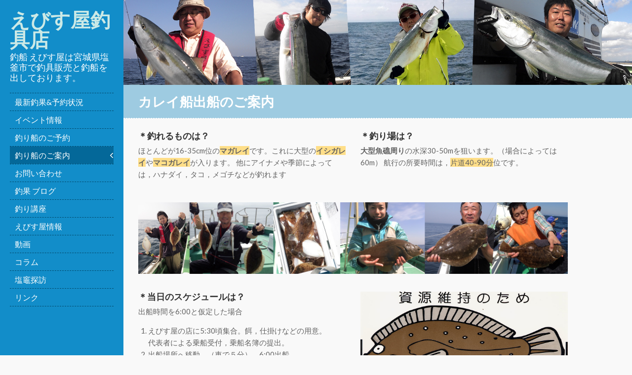

--- FILE ---
content_type: text/html; charset=UTF-8
request_url: http://ebisuya-turi.com/?page_id=24
body_size: 37066
content:
<!DOCTYPE html>
<!--[if IE 7]>
<html class="ie ie7" lang="ja">
<![endif]-->
<!--[if IE 8]>
<html class="ie ie8" lang="ja">
<![endif]-->
<!--[if !(IE 7) | !(IE 8)  ]><!-->
<html lang="ja">
<!--<![endif]-->
<head>
  <meta charset="UTF-8" /> 
  <meta name="viewport" content="width=device-width" />  
  <title>カレイ船出船のご案内 | えびす屋釣具店</title>  
<style type='text/css'>		body{font-family: \&#039;Hiragino Kaku Gothic Pro\&#039;, \&#039;Lucida Grande\&#039;, Verdana, Arial, Meiryo, \&#039;メイリオ\&#039;, sans-serif;}
.hissu{font-size:0.5em;}
.red{color:#FF3E0B; font-weight:bold;}
.time{font-size:1.2em;}
.dot{border-top:#d8d8d8 1px dotted; background:none;}
.tel{font-size:1.5em; font-weight:bold;}
.box1{padding:10px; border:#d8d8d8 solid 1px; background:#FFFFFF;}
.box2{padding:10px 30px; border:#d8d8d8 solid 1px; background:#f0ffff;}
#dehune table td{font-size:1.25em; background:#ffffff;}
#yoyaku th,td{min-width:95px;}
#yoyaku input[type=\&quot;text\&quot;], input[type=\&quot;email\&quot;] textarea{width:75% !important;}
#ryoukin td{background:#ffffff;}
.sent .form-wrapper{display:none;}
#friendship td,#fishinginfo td,#fishingmedia td,#fish-sea td,#shioerea td,#other td {min-width:210px;}
#maker td {width:25%;}		#wrapper #main-content .post-entry .attachment-post-thumbnail { margin-bottom: 17px; } #wrapper #main-content .post-entry .post-entry-content { margin-bottom: -4px; } #wrapper #main-content .post-entry .social-share { margin-bottom: 5px; padding: 0; }		#wrapper #left-sidebar, #wrapper .sidebar-background, #wrapper #header { background-color: #128DC9 !important; }		#wrapper .menu-box ul, #wrapper .menu-box ul li { border-color: #02486A; }		#wrapper .menu-box ul ul { background-color: #128DC9; }		#wrapper #left-sidebar .menu-box ul ul li { border-color: #02486A; }		#wrapper #comments .bypostauthor { background-color: #9ECBE1; }		#wrapper #container .highlight-text { background-color: #FFDE88; }		html #wrapper #wrapper-footer { background-color: #49A1CB; } 		#wrapper #wrapper-footer .footer-signature { background-color: #046899; }		#searchform .searchform-wrapper #s, #wrapper input[type="text"], #wrapper input[type="file"], #wrapper input[type="password"], #wrapper input[type="number"], #wrapper input[type="search"], #wrapper input[type="email"], #wrapper input[type="url"], #wrapper textarea, #wrapper select { background-color: #F3F3F3 !important; }		#wrapper table th { background-color: #49A1CB; }		html body, #wrapper blockquote, #wrapper q, #wrapper #container #comments .comment, #wrapper #container #comments .comment time, #wrapper #container #commentform .form-allowed-tags, #wrapper #container #commentform p, #wrapper input, #wrapper button, #wrapper select, #wrapper #main-content .post-meta { font-family: "Lato", Arial, Helvetica, sans-serif; color: #626262; }		body p, body ul, body ol, body li, body dl, body address, body table { font-size: 15px; }		#wrapper .site-title { font-family: "Lato", Arial, Helvetica, sans-serif; }    #wrapper #left-sidebar .site-description {font-family: "Lato", Arial, Helvetica, sans-serif; }		html #wrapper #headline-wrapper { background-color: #9ECBE1; }		html #wrapper #headline-wrapper { border-color: #FFFFFF; }		#wrapper h1, #wrapper h2, #wrapper h3, #wrapper h4, #wrapper h5, #wrapper h6, #wrapper #container .navigation .section-heading, #wrapper .info-box .info-box-headline, #wrapper #comments .entry-headline { font-family: "Lato", Arial, Helvetica, sans-serif; }		#wrapper #container #main-content section .entry-headline { font-family: "Lato", Arial, Helvetica, sans-serif; }		#wrapper #container #main-content section .entry-headline { font-size: 18px; }		#wrapper #main-content .post-entry .post-entry-headline, #wrapper #main-content .grid-entry .grid-entry-headline, #wrapper #main-content .slides li a, #wrapper #main-content .home-list-posts ul li a { font-family: "Lato", Arial, Helvetica, sans-serif; }		#wrapper #main-content .post-entry .post-entry-headline a, #wrapper #main-content .grid-entry .grid-entry-headline a, #wrapper #main-content .slides li a, #wrapper #main-content .home-list-posts ul li a { color: #626262; }		#wrapper #main-content .post-entry .post-entry-headline a:hover, #wrapper #main-content .grid-entry .grid-entry-headline a:hover, #wrapper #main-content .slides li a:hover, #wrapper #main-content .home-list-posts ul li a:hover { color: #49A1CB !important; }		#wrapper #container #sidebar .sidebar-widget .sidebar-headline { font-family: "Lato", Arial, Helvetica, sans-serif; color: #128DC9; }		#wrapper #footer .footer-widget .footer-headline { font-family: "Lato", Arial, Helvetica, sans-serif; }		#wrapper #content a { color: #F18100; }		#wrapper #left-sidebar .menu-box a:hover, #wrapper #left-sidebar .menu-box :hover > a { background-color: #02486A; }		html #wrapper #left-sidebar .menu-box .current-menu-item > a, html #wrapper #left-sidebar .menu-box .current-menu-ancestor > a, html #wrapper #left-sidebar .menu-box .current_page_item > a, html #wrapper #left-sidebar .menu-box .current-page-ancestor > a { color: #FFFFFF; }		html #wrapper #left-sidebar .menu-box .current-menu-item > a, html #wrapper #left-sidebar .menu-box .current-menu-ancestor > a, html #wrapper #left-sidebar .menu-box .current_page_item > a, html #wrapper #left-sidebar .menu-box .current-page-ancestor > a { background-color: #046899; }		#wrapper #left-sidebar .menu-box ul li a { font-family: "Lato", Arial, Helvetica, sans-serif; }		#wrapper #left-sidebar .menu-box ul li a { font-size: 16px; }</style><link rel='dns-prefetch' href='//apis.google.com' />
<link rel='dns-prefetch' href='//connect.facebook.net' />
<link rel='dns-prefetch' href='//platform.twitter.com' />
<link rel='dns-prefetch' href='//fonts.googleapis.com' />
<link rel='dns-prefetch' href='//s.w.org' />
<link rel="alternate" type="application/rss+xml" title="えびす屋釣具店 &raquo; フィード" href="http://ebisuya-turi.com/?feed=rss2" />
<link rel="alternate" type="application/rss+xml" title="えびす屋釣具店 &raquo; コメントフィード" href="http://ebisuya-turi.com/?feed=comments-rss2" />
		<script type="text/javascript">
			window._wpemojiSettings = {"baseUrl":"https:\/\/s.w.org\/images\/core\/emoji\/12.0.0-1\/72x72\/","ext":".png","svgUrl":"https:\/\/s.w.org\/images\/core\/emoji\/12.0.0-1\/svg\/","svgExt":".svg","source":{"concatemoji":"http:\/\/ebisuya-turi.com\/wp\/wp-includes\/js\/wp-emoji-release.min.js?ver=5.3.20"}};
			!function(e,a,t){var n,r,o,i=a.createElement("canvas"),p=i.getContext&&i.getContext("2d");function s(e,t){var a=String.fromCharCode;p.clearRect(0,0,i.width,i.height),p.fillText(a.apply(this,e),0,0);e=i.toDataURL();return p.clearRect(0,0,i.width,i.height),p.fillText(a.apply(this,t),0,0),e===i.toDataURL()}function c(e){var t=a.createElement("script");t.src=e,t.defer=t.type="text/javascript",a.getElementsByTagName("head")[0].appendChild(t)}for(o=Array("flag","emoji"),t.supports={everything:!0,everythingExceptFlag:!0},r=0;r<o.length;r++)t.supports[o[r]]=function(e){if(!p||!p.fillText)return!1;switch(p.textBaseline="top",p.font="600 32px Arial",e){case"flag":return s([127987,65039,8205,9895,65039],[127987,65039,8203,9895,65039])?!1:!s([55356,56826,55356,56819],[55356,56826,8203,55356,56819])&&!s([55356,57332,56128,56423,56128,56418,56128,56421,56128,56430,56128,56423,56128,56447],[55356,57332,8203,56128,56423,8203,56128,56418,8203,56128,56421,8203,56128,56430,8203,56128,56423,8203,56128,56447]);case"emoji":return!s([55357,56424,55356,57342,8205,55358,56605,8205,55357,56424,55356,57340],[55357,56424,55356,57342,8203,55358,56605,8203,55357,56424,55356,57340])}return!1}(o[r]),t.supports.everything=t.supports.everything&&t.supports[o[r]],"flag"!==o[r]&&(t.supports.everythingExceptFlag=t.supports.everythingExceptFlag&&t.supports[o[r]]);t.supports.everythingExceptFlag=t.supports.everythingExceptFlag&&!t.supports.flag,t.DOMReady=!1,t.readyCallback=function(){t.DOMReady=!0},t.supports.everything||(n=function(){t.readyCallback()},a.addEventListener?(a.addEventListener("DOMContentLoaded",n,!1),e.addEventListener("load",n,!1)):(e.attachEvent("onload",n),a.attachEvent("onreadystatechange",function(){"complete"===a.readyState&&t.readyCallback()})),(n=t.source||{}).concatemoji?c(n.concatemoji):n.wpemoji&&n.twemoji&&(c(n.twemoji),c(n.wpemoji)))}(window,document,window._wpemojiSettings);
		</script>
		<style type="text/css">
img.wp-smiley,
img.emoji {
	display: inline !important;
	border: none !important;
	box-shadow: none !important;
	height: 1em !important;
	width: 1em !important;
	margin: 0 .07em !important;
	vertical-align: -0.1em !important;
	background: none !important;
	padding: 0 !important;
}
</style>
	<link rel='stylesheet' id='wp-block-library-css'  href='http://ebisuya-turi.com/wp/wp-includes/css/dist/block-library/style.min.css?ver=5.3.20' type='text/css' media='all' />
<link rel='stylesheet' id='contact-form-7-css'  href='http://ebisuya-turi.com/wp/wp-content/plugins/contact-form-7/includes/css/styles.css?ver=5.1.7' type='text/css' media='all' />
<link rel='stylesheet' id='siteorigin-panels-front-css'  href='http://ebisuya-turi.com/wp/wp-content/plugins/siteorigin-panels/css/front.css?ver=1.5.4' type='text/css' media='all' />
<link rel='stylesheet' id='maryanne-google-font1-css'  href='//fonts.googleapis.com/css?family=Lato&#038;ver=5.3.20' type='text/css' media='all' />
<link rel='stylesheet' id='maryanne-google-font2-css'  href='//fonts.googleapis.com/css?family=Lato&#038;ver=5.3.20' type='text/css' media='all' />
<link rel='stylesheet' id='maryanne-google-font3-css'  href='//fonts.googleapis.com/css?family=Lato&#038;ver=5.3.20' type='text/css' media='all' />
<link rel='stylesheet' id='maryanne-google-font4-css'  href='//fonts.googleapis.com/css?family=Lato&#038;ver=5.3.20' type='text/css' media='all' />
<link rel='stylesheet' id='maryanne-google-font5-css'  href='//fonts.googleapis.com/css?family=Lato&#038;ver=5.3.20' type='text/css' media='all' />
<link rel='stylesheet' id='maryanne-google-font6-css'  href='//fonts.googleapis.com/css?family=Lato&#038;ver=5.3.20' type='text/css' media='all' />
<link rel='stylesheet' id='maryanne-google-font8-css'  href='//fonts.googleapis.com/css?family=Lato&#038;ver=5.3.20' type='text/css' media='all' />
<link rel='stylesheet' id='maryanne-google-font10-css'  href='//fonts.googleapis.com/css?family=Lato&#038;ver=5.3.20' type='text/css' media='all' />
<link rel='stylesheet' id='maryanne-style-blue-css'  href='http://ebisuya-turi.com/wp/wp-content/themes/maryanne-premium/css/blue.css?ver=5.3.20' type='text/css' media='all' />
<link rel='stylesheet' id='maryanne-style-css'  href='http://ebisuya-turi.com/wp/wp-content/themes/maryanne-premium/style.css?ver=5.3.20' type='text/css' media='all' />
<link rel='stylesheet' id='maryanne-google-font-default-css'  href='//fonts.googleapis.com/css?family=Dosis&#038;subset=latin%2Clatin-ext&#038;ver=5.3.20' type='text/css' media='all' />
<link rel='stylesheet' id='maryanne-tab-widget-css'  href='http://ebisuya-turi.com/wp/wp-content/themes/maryanne-premium/functions/fe/wp-tab-widget/css/wp-tab-widget.css?ver=5.3.20' type='text/css' media='all' />
<link rel='stylesheet' id='cyclone-template-style-dark-css'  href='http://ebisuya-turi.com/wp/wp-content/themes/maryanne-premium/cycloneslider/dark/style.css?ver=2.7.7' type='text/css' media='all' />
<link rel='stylesheet' id='cyclone-template-style-default-css'  href='http://ebisuya-turi.com/wp/wp-content/themes/maryanne-premium/cycloneslider/default/style.css?ver=2.7.7' type='text/css' media='all' />
<link rel='stylesheet' id='cyclone-template-style-standard-css'  href='http://ebisuya-turi.com/wp/wp-content/themes/maryanne-premium/cycloneslider/standard/style.css?ver=2.7.7' type='text/css' media='all' />
<link rel='stylesheet' id='cyclone-template-style-thumbnails-css'  href='http://ebisuya-turi.com/wp/wp-content/themes/maryanne-premium/cycloneslider/thumbnails/style.css?ver=2.7.7' type='text/css' media='all' />
<script type='text/javascript' src='http://ebisuya-turi.com/wp/wp-includes/js/jquery/jquery.js?ver=1.12.4-wp'></script>
<script type='text/javascript' src='http://ebisuya-turi.com/wp/wp-includes/js/jquery/jquery-migrate.min.js?ver=1.4.1'></script>
<!--[if lt IE 9]>
<script type='text/javascript' src='http://ebisuya-turi.com/wp/wp-content/themes/maryanne-premium/js/html5.js?ver=3.6'></script>
<![endif]-->
<link rel='https://api.w.org/' href='http://ebisuya-turi.com/index.php?rest_route=/' />
<link rel="EditURI" type="application/rsd+xml" title="RSD" href="http://ebisuya-turi.com/wp/xmlrpc.php?rsd" />
<link rel="wlwmanifest" type="application/wlwmanifest+xml" href="http://ebisuya-turi.com/wp/wp-includes/wlwmanifest.xml" /> 
<meta name="generator" content="WordPress 5.3.20" />
<link rel="canonical" href="http://ebisuya-turi.com/?page_id=24" />
<link rel='shortlink' href='http://ebisuya-turi.com/?p=24' />
<link rel="alternate" type="application/json+oembed" href="http://ebisuya-turi.com/index.php?rest_route=%2Foembed%2F1.0%2Fembed&#038;url=http%3A%2F%2Febisuya-turi.com%2F%3Fpage_id%3D24" />
<link rel="alternate" type="text/xml+oembed" href="http://ebisuya-turi.com/index.php?rest_route=%2Foembed%2F1.0%2Fembed&#038;url=http%3A%2F%2Febisuya-turi.com%2F%3Fpage_id%3D24&#038;format=xml" />

<meta property='og:title' content='カレイ船出船のご案内' />
<meta property='og:site_name' content='えびす屋釣具店' />
<meta property='og:url' content='http://ebisuya-turi.com/?page_id=24' />
<meta property='og:type' content='article' /><style type="text/css">/* =Responsive Map fix
-------------------------------------------------------------- */
.maryanne_map_canvas img {
	max-width: none;
}</style><style type="text/css" id="custom-background-css">
body.custom-background { background-color: #f9f9f9; }
</style>
	<style type="text/css" media="all">#pgc-24-0-0 , #pgc-24-0-1 , #pgc-24-2-0 , #pgc-24-2-1 , #pgc-24-3-0 , #pgc-24-3-1 , #pgc-24-4-0 , #pgc-24-4-1 , #pgc-24-5-0 , #pgc-24-5-1 { width:50% } #pg-24-0 , #pg-24-1 , #pg-24-2 , #pg-24-3 , #pg-24-4 , .panel-grid-cell .panel { margin-bottom: 30px } #pg-24-0 .panel-grid-cell , #pg-24-2 .panel-grid-cell , #pg-24-3 .panel-grid-cell , #pg-24-4 .panel-grid-cell , #pg-24-5 .panel-grid-cell { float:left } .panel-grid-cell .panel:last-child { margin-bottom: 0 !important } .panel-grid { margin: 0 -15px 0 -15px } .panel-grid-cell { padding: 0 15px 0 15px } @media (max-width:780px) { #pg-24-0 .panel-grid-cell , #pg-24-1 .panel-grid-cell , #pg-24-2 .panel-grid-cell , #pg-24-3 .panel-grid-cell , #pg-24-4 .panel-grid-cell , #pg-24-5 .panel-grid-cell { float:none } #pg-24-0 .panel-grid-cell , #pg-24-1 .panel-grid-cell , #pg-24-2 .panel-grid-cell , #pg-24-3 .panel-grid-cell , #pg-24-4 .panel-grid-cell , #pg-24-5 .panel-grid-cell { width:auto } #pgc-24-0-0 , #pgc-24-2-0 , #pgc-24-3-0 , #pgc-24-4-0 , #pgc-24-5-0 { margin-bottom:30px } .panel-grid { margin-left: 0 !important; margin-right: 0 !important; } .panel-grid-cell { padding: 0 !important; }  } </style><link rel="icon" href="http://ebisuya-turi.com/wp/wp-content/uploads/2020/09/cropped-a45d7271bb40fb6a7c9cd4f6d40c69ef-32x32.jpg" sizes="32x32" />
<link rel="icon" href="http://ebisuya-turi.com/wp/wp-content/uploads/2020/09/cropped-a45d7271bb40fb6a7c9cd4f6d40c69ef-192x192.jpg" sizes="192x192" />
<link rel="apple-touch-icon-precomposed" href="http://ebisuya-turi.com/wp/wp-content/uploads/2020/09/cropped-a45d7271bb40fb6a7c9cd4f6d40c69ef-180x180.jpg" />
<meta name="msapplication-TileImage" content="http://ebisuya-turi.com/wp/wp-content/uploads/2020/09/cropped-a45d7271bb40fb6a7c9cd4f6d40c69ef-270x270.jpg" />
 
 
</head>
 
<body class="page-template page-template-template-full-width-without-sharing page-template-template-full-width-without-sharing-php page page-id-24 custom-background siteorigin-panels" id="wrapper">  
<div id="left-sidebar">
    <div class="site-headline-box">
      <p class="site-title"><a href="http://ebisuya-turi.com/">えびす屋釣具店</a></p>
      <p class="site-description">釣船 えびす屋は宮城県塩釜市で釣具販売と釣船を出しております。</p>
    </div>
    <div class="menu-box">
<div class="menu-%e3%83%a1%e3%83%8b%e3%83%a5%e3%83%bc-1-container"><ul id="nav" class="menu"><li id="menu-item-380" class="menu-item menu-item-type-post_type menu-item-object-page menu-item-380"><a href="http://ebisuya-turi.com/?page_id=258">最新釣果&#038;予約状況</a></li>
<li id="menu-item-330" class="menu-item menu-item-type-post_type menu-item-object-page menu-item-330"><a href="http://ebisuya-turi.com/?page_id=109">イベント情報</a></li>
<li id="menu-item-325" class="menu-item menu-item-type-post_type menu-item-object-page menu-item-325"><a href="http://ebisuya-turi.com/?page_id=22">釣り船のご予約</a></li>
<li id="menu-item-12" class="menu-item menu-item-type-custom menu-item-object-custom current-menu-ancestor current-menu-parent menu-item-has-children menu-item-12"><a href="#">釣り船のご案内</a>
<ul class="sub-menu">
	<li id="menu-item-327" class="menu-item menu-item-type-post_type menu-item-object-page first-menu-item menu-item-327"><a href="http://ebisuya-turi.com/?page_id=20">釣り物＆料金</a></li>
	<li id="menu-item-10" class="menu-item menu-item-type-post_type menu-item-object-page menu-item-10"><a href="http://ebisuya-turi.com/?page_id=9">えびす屋のご案内</a></li>
	<li id="menu-item-326" class="menu-item menu-item-type-post_type menu-item-object-page menu-item-326"><a href="http://ebisuya-turi.com/?page_id=21">船の設備</a></li>
	<li id="menu-item-421" class="menu-item menu-item-type-post_type menu-item-object-page current-menu-item page_item page-item-24 current_page_item last-menu-item menu-item-421"><a href="http://ebisuya-turi.com/?page_id=24" aria-current="page">カレイ船出船のご案内</a></li>
</ul>
</li>
<li id="menu-item-331" class="menu-item menu-item-type-post_type menu-item-object-page menu-item-331"><a href="http://ebisuya-turi.com/?page_id=23">お問い合わせ</a></li>
<li id="menu-item-5603" class="menu-item menu-item-type-taxonomy menu-item-object-category menu-item-5603"><a href="http://ebisuya-turi.com/?cat=6">釣果 ブログ</a></li>
<li id="menu-item-11" class="menu-item menu-item-type-taxonomy menu-item-object-category menu-item-11"><a href="http://ebisuya-turi.com/?cat=8">釣り講座</a></li>
<li id="menu-item-13" class="menu-item menu-item-type-custom menu-item-object-custom menu-item-has-children menu-item-13"><a href="#">えびす屋情報</a>
<ul class="sub-menu">
	<li id="menu-item-332" class="menu-item menu-item-type-post_type menu-item-object-page first-menu-item menu-item-332"><a href="http://ebisuya-turi.com/?page_id=27">オリジナル商品</a></li>
	<li id="menu-item-334" class="menu-item menu-item-type-post_type menu-item-object-page menu-item-334"><a href="http://ebisuya-turi.com/?page_id=28">海洋開発工事部</a></li>
	<li id="menu-item-333" class="menu-item menu-item-type-post_type menu-item-object-page last-menu-item menu-item-333"><a href="http://ebisuya-turi.com/?page_id=29">えびす屋 経営理念</a></li>
</ul>
</li>
<li id="menu-item-18" class="menu-item menu-item-type-taxonomy menu-item-object-category menu-item-18"><a href="http://ebisuya-turi.com/?cat=7">動画</a></li>
<li id="menu-item-14" class="menu-item menu-item-type-custom menu-item-object-custom menu-item-has-children menu-item-14"><a href="#">コラム</a>
<ul class="sub-menu">
	<li id="menu-item-5627" class="menu-item menu-item-type-taxonomy menu-item-object-category first-menu-item menu-item-5627"><a href="http://ebisuya-turi.com/?cat=38">ワカサギコラム</a></li>
	<li id="menu-item-528" class="menu-item menu-item-type-post_type menu-item-object-page menu-item-528"><a href="http://ebisuya-turi.com/?page_id=31">海が豊かな理由</a></li>
	<li id="menu-item-593" class="menu-item menu-item-type-post_type menu-item-object-page last-menu-item menu-item-593"><a href="http://ebisuya-turi.com/?page_id=563">マガレイの料理レシピ&#x203c;︎</a></li>
</ul>
</li>
<li id="menu-item-15" class="menu-item menu-item-type-custom menu-item-object-custom menu-item-has-children menu-item-15"><a href="#">塩竈探訪</a>
<ul class="sub-menu">
	<li id="menu-item-457" class="menu-item menu-item-type-post_type menu-item-object-page first-menu-item menu-item-457"><a href="http://ebisuya-turi.com/?page_id=26">歴史探訪</a></li>
	<li id="menu-item-486" class="menu-item menu-item-type-post_type menu-item-object-page last-menu-item menu-item-486"><a href="http://ebisuya-turi.com/?page_id=25">源融と塩竈</a></li>
</ul>
</li>
<li id="menu-item-533" class="menu-item menu-item-type-post_type menu-item-object-page menu-item-533"><a href="http://ebisuya-turi.com/?page_id=128">リンク</a></li>
</ul></div>    </div>
</div> <!-- end of left-sidebar -->
  
<div id="container">
  <header id="header"> 
    <img class="header-image" src="http://ebisuya-turi.com/wp/wp-content/uploads/2015/04/header21.jpg" alt="えびす屋釣具店" />   
  </header>
  <div id="headline-wrapper">
    <h1 class="content-headline">カレイ船出船のご案内</h1>
  </div>  
  
  <div id="main-content">    
    <div id="content">    
      <div class="entry-content">
<div class="panel-grid" id="pg-24-0" ><div class="panel-grid-cell" id="pgc-24-0-0" ><div class="panel widget widget_text panel-first-child panel-last-child" id="panel-24-0-0-0"><h3 class="widget-title">＊釣れるものは？</h3>			<div class="textwidget"><p>ほとんどが16-35cm位の<span class="highlight-text"><strong>マガレイ</strong></span>です。これに大型の<span class="highlight-text"><strong>イシガレイ</strong></span>や<span class="highlight-text"><strong>マコガレイ</strong></span>が入ります。
他にアイナメや季節によっては，ハナダイ，タコ，メゴチなどが釣れます</p></div>
		</div></div><div class="panel-grid-cell" id="pgc-24-0-1" ><div class="panel widget widget_text panel-first-child panel-last-child" id="panel-24-0-1-0"><h3 class="widget-title">＊釣り場は？</h3>			<div class="textwidget"><p><strong>大型魚礁周り</strong>の水深30-50mを狙います。（場合によっては60m）
航行の所要時間は，<span class="highlight-text">片道40-90分</span>位です。</p></div>
		</div></div></div><div class="panel-grid" id="pg-24-1" ><div class="panel-grid-cell" id="pgc-24-1-0" ><div class="panel widget widget_siteorigin-panels-image panel-first-child panel-last-child" id="panel-24-1-0-0"><img src="http://ebisuya-turi.com/wp/wp-content/uploads/2015/04/karei.jpg" /></div></div></div><div class="panel-grid" id="pg-24-2" ><div class="panel-grid-cell" id="pgc-24-2-0" ><div class="panel widget widget_text panel-first-child panel-last-child" id="panel-24-2-0-0"><h3 class="widget-title">＊当日のスケジュールは？</h3>			<div class="textwidget"><p>出船時間を6:00と仮定した場合</p>
<ol>
<li>えびす屋の店に5:30頃集合。餌，仕掛けなどの用意。<br>
代表者による乗船受付，乗船名簿の提出。</li>
<li>出船場所へ移動。（車で５分）　6:00出船</li>
<li>ＡＭ 7:00頃釣場着。釣り。</li>
<li>ＰＭ1:00頃沖上がり。（天候，海象などで変更する場合があります。）</li>
<li>ＰＭ2:00頃岸壁着。</li>
</ol></div>
		</div></div><div class="panel-grid-cell" id="pgc-24-2-1" ><div class="panel widget widget_siteorigin-panels-image panel-first-child panel-last-child" id="panel-24-2-1-0"><img src="http://ebisuya-turi.com/wp/wp-content/uploads/2015/04/15cmriri-su.jpg" /></div></div></div><div class="panel-grid" id="pg-24-3" ><div class="panel-grid-cell" id="pgc-24-3-0" ><div class="panel widget widget_text panel-first-child panel-last-child" id="panel-24-3-0-0"><h3 class="widget-title">＊釣道具と仕掛けは？</h3>			<div class="textwidget"><ul>
<li><span class="highlight-text">オモリは40号を使用</span>します。竿はオモリ負荷20-30号の長さ1.6-2.1m</li>
<li>リールは，小型胴付リールでみち糸1,0-3.0号が100m巻けるもの。</li>
<li>仕掛けは，片天ビンを介して2-3本針。底に這わせるタイプ。</li>
<li>ミキ糸７号，全長60cm。ハリス２号，4cm。針は，丸セイゴ10号。</li>
<li>ビギナーからベテランまで満足の<span class="highlight-text">えびす屋オリジナル仕掛けをお奨め</span>します。</li>
</ul></div>
		</div></div><div class="panel-grid-cell" id="pgc-24-3-1" ><div class="panel widget widget_text panel-first-child panel-last-child" id="panel-24-3-1-0"><h3 class="widget-title">＊釣り方は？</h3>			<div class="textwidget"><ul>
<li>オモリでトントンと底をたたいてカレイを寄せる。</li>
<li>餌は，3-5cmに切って2-3本掛ける。</li>
<li>仕掛けが絡んでいては，魚は食いません。長い時間食ってこない時は点検を。</li>
<li>分からないことがあればドンドン船頭に聞いて下さい。</li>
</ul></div>
		</div></div></div><div class="panel-grid" id="pg-24-4" ><div class="panel-grid-cell" id="pgc-24-4-0" ><div class="panel widget widget_text panel-first-child" id="panel-24-4-0-0"><h3 class="widget-title">＊船酔いの対策は？</h3>			<div class="textwidget"><ul>
<li>＊前日は，酒をほどほどに<span class="highlight-text">早めの就寝</span>を。</li>
<li>＊最近は，かなり効く<span class="highlight-text">酔い止め薬</span>があります。</li>
<li>＊空腹も良くありません。</li>
<li>＊船の中で真ん中が一番揺れが少ない。</li>
<li>＊下を向かず，出来るだけ<span class="highlight-text">遠くを見る</span>こと。</li>
</ul></div>
		</div><div class="panel widget widget_text panel-last-child" id="panel-24-4-0-1"><h3 class="widget-title">＊ご乗船の注意事項は？</h3>			<div class="textwidget"><ul>
<li>乗船下船時には，一度にたくさん荷物を持たず，<span class="highlight-text">足下に十分注意</span>して下さい。</li>
<li>航行中は，思わぬ波が来る事があります，船の真ん中から後ろにいて下さい。</li>
<li>オマツリ時は，声を掛け合って外して下さい。</li>
<li><span class="highlight-text">救命胴衣</span>は，船内に常備されております，着用をお願いします。</li>
</ul>
<ul>
<li>海にゴミを捨てる事なく，魚を捕りすぎる事なく，<span class="highlight-text">次世代まで豊かな海を残しましょう</span>。</li>
<li>天気が良くても，波しぶきをかぶる事もあります，長靴，雨具のご用意をお願いします。</li>
<li>以前，車上荒らしにあわれた方がいらっしゃいます，貴重品は身につけて下さい。</li>
</ul></div>
		</div></div><div class="panel-grid-cell" id="pgc-24-4-1" ><div class="panel widget widget_siteorigin-panels-image panel-first-child panel-last-child" id="panel-24-4-1-0"><img src="http://ebisuya-turi.com/wp/wp-content/uploads/2015/04/mako-25-5-18.jpg" /></div></div></div><div class="panel-grid" id="pg-24-5" ><div class="panel-grid-cell" id="pgc-24-5-0" >&nbsp;</div><div class="panel-grid-cell" id="pgc-24-5-1" >&nbsp;</div></div>
<div id="comments" class="comments-area">

	
	
</div><!-- #comments .comments-area -->      </div>  
    </div> <!-- end of content -->
  </div> <!-- end of main-content -->
  <footer id="wrapper-footer">
    <div id="footer">
      <div class="footer-widget-area footer-widget-area-1">
<div id="tag_cloud-3" class="footer-widget widget_tag_cloud"><p class="footer-headline">タグ</p><div class="tagcloud"><a href="http://ebisuya-turi.com/?tag=%e3%82%a2%e3%82%a4%e3%83%8a%e3%83%a1" class="tag-cloud-link tag-link-27 tag-link-position-1" style="font-size: 8pt;" aria-label="アイナメ (1個の項目)">アイナメ</a>
<a href="http://ebisuya-turi.com/?tag=%e3%82%a4%e3%83%8a%e3%83%80" class="tag-cloud-link tag-link-33 tag-link-position-2" style="font-size: 8pt;" aria-label="イナダ (1個の項目)">イナダ</a>
<a href="http://ebisuya-turi.com/?tag=%e3%82%aa%e3%83%bc%e3%82%b7%e3%83%a3%e3%83%b3%e3%83%89%e3%83%9f%e3%83%8d%e3%83%bc%e3%82%bf%e3%83%bc" class="tag-cloud-link tag-link-21 tag-link-position-3" style="font-size: 8pt;" aria-label="オーシャンドミネーター (1個の項目)">オーシャンドミネーター</a>
<a href="http://ebisuya-turi.com/?tag=%e3%82%ab%e3%83%84%e3%82%aa" class="tag-cloud-link tag-link-31 tag-link-position-4" style="font-size: 8pt;" aria-label="カツオ (1個の項目)">カツオ</a>
<a href="http://ebisuya-turi.com/?tag=%e3%82%ab%e3%83%ac%e3%82%a4" class="tag-cloud-link tag-link-16 tag-link-position-5" style="font-size: 22pt;" aria-label="カレイ (8個の項目)">カレイ</a>
<a href="http://ebisuya-turi.com/?tag=%e3%82%b5%e3%83%90" class="tag-cloud-link tag-link-24 tag-link-position-6" style="font-size: 8pt;" aria-label="サバ (1個の項目)">サバ</a>
<a href="http://ebisuya-turi.com/?tag=%e3%82%b7%e3%82%a4%e3%83%a9" class="tag-cloud-link tag-link-14 tag-link-position-7" style="font-size: 8pt;" aria-label="シイラ (1個の項目)">シイラ</a>
<a href="http://ebisuya-turi.com/?tag=%e3%82%b7%e3%83%9e%e3%83%8e" class="tag-cloud-link tag-link-19 tag-link-position-8" style="font-size: 8pt;" aria-label="シマノ (1個の項目)">シマノ</a>
<a href="http://ebisuya-turi.com/?tag=%e3%82%b8%e3%82%ae%e3%83%b3%e3%82%b0" class="tag-cloud-link tag-link-20 tag-link-position-9" style="font-size: 11.876923076923pt;" aria-label="ジギング (2個の項目)">ジギング</a>
<a href="http://ebisuya-turi.com/?tag=%e3%82%bd%e3%82%a4" class="tag-cloud-link tag-link-28 tag-link-position-10" style="font-size: 8pt;" aria-label="ソイ (1個の項目)">ソイ</a>
<a href="http://ebisuya-turi.com/?tag=%e3%82%bf%e3%83%a9" class="tag-cloud-link tag-link-12 tag-link-position-11" style="font-size: 8pt;" aria-label="タラ (1個の項目)">タラ</a>
<a href="http://ebisuya-turi.com/?tag=%e3%83%80%e3%82%a4%e3%83%af" class="tag-cloud-link tag-link-15 tag-link-position-12" style="font-size: 8pt;" aria-label="ダイワ (1個の項目)">ダイワ</a>
<a href="http://ebisuya-turi.com/?tag=%e3%83%86%e3%82%a3%e3%83%a0%e3%82%b3" class="tag-cloud-link tag-link-22 tag-link-position-13" style="font-size: 8pt;" aria-label="ティムコ (1個の項目)">ティムコ</a>
<a href="http://ebisuya-turi.com/?tag=%e3%83%92%e3%83%a9%e3%83%a1" class="tag-cloud-link tag-link-26 tag-link-position-14" style="font-size: 8pt;" aria-label="ヒラメ (1個の項目)">ヒラメ</a>
<a href="http://ebisuya-turi.com/?tag=%e3%83%95%e3%83%a9%e3%83%83%e3%83%88" class="tag-cloud-link tag-link-25 tag-link-position-15" style="font-size: 8pt;" aria-label="フラット (1個の項目)">フラット</a>
<a href="http://ebisuya-turi.com/?tag=%e3%83%a1%e3%83%90%e3%83%ab" class="tag-cloud-link tag-link-36 tag-link-position-16" style="font-size: 8pt;" aria-label="メバル (1個の項目)">メバル</a>
<a href="http://ebisuya-turi.com/?tag=%e3%83%ab%e3%82%a2%e3%83%bc" class="tag-cloud-link tag-link-13 tag-link-position-17" style="font-size: 22pt;" aria-label="ルアー (8個の項目)">ルアー</a>
<a href="http://ebisuya-turi.com/?tag=%e4%bb%99%e5%8f%b0%e6%b9%be" class="tag-cloud-link tag-link-17 tag-link-position-18" style="font-size: 11.876923076923pt;" aria-label="仙台湾 (2個の項目)">仙台湾</a>
<a href="http://ebisuya-turi.com/?tag=%e5%a4%a7%e4%bc%9a" class="tag-cloud-link tag-link-18 tag-link-position-19" style="font-size: 14.461538461538pt;" aria-label="大会 (3個の項目)">大会</a>
<a href="http://ebisuya-turi.com/?tag=%e6%a0%b9%e9%ad%9a" class="tag-cloud-link tag-link-29 tag-link-position-20" style="font-size: 8pt;" aria-label="根魚 (1個の項目)">根魚</a>
<a href="http://ebisuya-turi.com/?tag=%e9%87%a3%e6%9e%9c" class="tag-cloud-link tag-link-34 tag-link-position-21" style="font-size: 18.338461538462pt;" aria-label="釣果 (5個の項目)">釣果</a>
<a href="http://ebisuya-turi.com/?tag=%e9%9d%92%e7%89%a9" class="tag-cloud-link tag-link-32 tag-link-position-22" style="font-size: 11.876923076923pt;" aria-label="青物 (2個の項目)">青物</a></div>
</div>      </div>    
      <div class="footer-widget-area footer-widget-area-2">
<script type='text/javascript' src='http://maps.google.com/maps/api/js?sensor=false&#038;ver=5.3.20'></script>
<div id="text-2" class="footer-widget widget_text"><p class="footer-headline">MAP</p>			<div class="textwidget"> 
<p>宮城県塩竈市海岸通14−16</p></div>
		</div><div id="text-4" class="footer-widget widget_text"><p class="footer-headline">えびす屋釣具店</p>			<div class="textwidget"><p>住所：宮城県塩竈市海岸通14−16</p>
<p>TEL ：022 - 362 - 2220</p>
<p>FAX ：022 - 362 - 2490</p>
<p>mail：ocean@ebisuya-turi.com</p></div>
		</div>      </div>   
      <div class="footer-widget-area footer-widget-area-3">
<div id="siteorigin-panels-image-2" class="footer-widget widget_siteorigin-panels-image"><a href="http://mosio.co.jp/"><img src="http://ebisuya-turi.com/wp/wp-content/uploads/2015/04/mosio.png" /></a></div><div id="siteorigin-panels-image-3" class="footer-widget widget_siteorigin-panels-image"><a href="http://matsushima-amamo.jimdo.com/"><img src="http://ebisuya-turi.com/wp/wp-content/uploads/2015/04/amamo_banner.png" /></a></div>      </div>
    </div>   
    
<div class="footer-signature"><div class="footer-signature-content">			<div class="textwidget"><a style="text-decoration:none; color:#FFFFFF;" href="http://ebisuya-turi.com/wp/wp-admin/">えびす屋</a>釣具店 © 2015 | All Rights Reserved.</div>
		</div></div>  </footer>  <!-- end of wrapper-footer -->
</div> <!-- end of container -->
<div class="sidebar-background"></div>
<script type='text/javascript'>
/* <![CDATA[ */
var wpcf7 = {"apiSettings":{"root":"http:\/\/ebisuya-turi.com\/index.php?rest_route=\/contact-form-7\/v1","namespace":"contact-form-7\/v1"}};
/* ]]> */
</script>
<script type='text/javascript' src='http://ebisuya-turi.com/wp/wp-content/plugins/contact-form-7/includes/js/scripts.js?ver=5.1.7'></script>
<script type='text/javascript' src='//apis.google.com/js/plusone.js?ver=5.3.20'></script>
<script type='text/javascript' src='//connect.facebook.net/en_US/all.js?ver=5.3.20#xfbml=1'></script>
<script type='text/javascript' src='//platform.twitter.com/widgets.js?ver=5.3.20'></script>
<script type='text/javascript' src='http://ebisuya-turi.com/wp/wp-content/themes/maryanne-premium/js/flexslider.js?ver=2.2.2'></script>
<script type='text/javascript' src='http://ebisuya-turi.com/wp/wp-content/themes/maryanne-premium/js/flexslider-settings.js?ver=2.2.0'></script>
<script type='text/javascript' src='http://ebisuya-turi.com/wp/wp-content/themes/maryanne-premium/js/placeholders.js?ver=3.0.2'></script>
<script type='text/javascript' src='http://ebisuya-turi.com/wp/wp-content/themes/maryanne-premium/js/scroll-to-top.js?ver=1.0'></script>
<script type='text/javascript' src='http://ebisuya-turi.com/wp/wp-content/themes/maryanne-premium/js/selectnav.js?ver=0.1'></script>
<script type='text/javascript' src='http://ebisuya-turi.com/wp/wp-content/themes/maryanne-premium/js/responsive.js?ver=1.0'></script>
<script type='text/javascript'>
/* <![CDATA[ */
var wpt = {"ajax_url":"http:\/\/ebisuya-turi.com\/wp\/wp-admin\/admin-ajax.php"};
/* ]]> */
</script>
<script type='text/javascript' src='http://ebisuya-turi.com/wp/wp-content/themes/maryanne-premium/functions/fe/wp-tab-widget/js/wp-tab-widget.js?ver=1.0'></script>
<script type='text/javascript' src='http://ebisuya-turi.com/wp/wp-content/plugins/cyclone-slider/libs/cycle2/jquery.cycle2.min.js?ver=2.7.7'></script>
<script type='text/javascript' src='http://ebisuya-turi.com/wp/wp-content/plugins/cyclone-slider/libs/cycle2/jquery.cycle2.carousel.min.js?ver=2.7.7'></script>
<script type='text/javascript' src='http://ebisuya-turi.com/wp/wp-content/plugins/cyclone-slider/libs/cycle2/jquery.cycle2.swipe.min.js?ver=2.7.7'></script>
<script type='text/javascript' src='http://ebisuya-turi.com/wp/wp-content/plugins/cyclone-slider/libs/cycle2/jquery.cycle2.tile.min.js?ver=2.7.7'></script>
<script type='text/javascript' src='http://ebisuya-turi.com/wp/wp-content/plugins/cyclone-slider/libs/cycle2/jquery.cycle2.video.min.js?ver=2.7.7'></script>
<script type='text/javascript' src='http://ebisuya-turi.com/wp/wp-content/themes/maryanne-premium/cycloneslider/dark/script.js?ver=2.7.7'></script>
<script type='text/javascript' src='http://ebisuya-turi.com/wp/wp-content/themes/maryanne-premium/cycloneslider/thumbnails/script.js?ver=2.7.7'></script>
<script type='text/javascript' src='http://ebisuya-turi.com/wp/wp-content/plugins/cyclone-slider/js/client.js?ver=2.7.7'></script>
<script type='text/javascript' src='http://ebisuya-turi.com/wp/wp-includes/js/wp-embed.min.js?ver=5.3.20'></script>
   
      
</body>
</html>

--- FILE ---
content_type: text/css
request_url: http://ebisuya-turi.com/wp/wp-content/themes/maryanne-premium/css/blue.css?ver=5.3.20
body_size: 1414
content:
/* Color scheme Blue
----------------------------------------------- */
body #headline-wrapper,
body #wrapper-footer,
body input[type="submit"],
body input[type="reset"],
body .custom-button,
#wrapper #container .panel-row-style .origin-widget-button a,
body #searchform .searchform-wrapper .send {
  background-color: #63a69f;        
}
body a,
body .post-entry .post-entry-headline a,
body .grid-entry .grid-entry-headline a,
body #content .home-list-posts ul li a,
body .flexslider .slides li a,
body .sidebar-widget a {
  color: #63a69f;        
}
body .footer-signature,
body input[type="submit"]:hover,
body input[type="reset"]:hover,
body .custom-button:hover,
#wrapper #container .panel-row-style .origin-widget-button a:hover,
body #searchform .send:hover {
  background-color: #3e8b83;                       
}
body #headline-wrapper,
body #wrapper-footer,
body .footer-signature {
  border-color: #24736b;                       
}
body .highlight-text {
  background-color: #cbe9e6;                   
}
body .site-title a,
#wrapper #left-sidebar .menu-box .current-menu-item > a,
#wrapper #left-sidebar .menu-box .current-menu-ancestor > a,
#wrapper #left-sidebar .menu-box .current_page_item > a,
#wrapper #left-sidebar .menu-box .current-page-ancestor > a {
  color: #cbe9e6;                   
}
body #footer a,
body .footer-signature .footer-signature-content a {
  color: #d1f0ed;               
}

--- FILE ---
content_type: text/css
request_url: http://ebisuya-turi.com/wp/wp-content/themes/maryanne-premium/style.css?ver=5.3.20
body_size: 48427
content:
/*
Theme Name: MaryAnne Premium
Theme URI: http://www.tomastoman.cz/downloads/maryanne/
Author: Tomas Toman
Author URI: http://www.tomastoman.cz/
Description: MaryAnne is an easily customizable WordPress Blog, Portfolio and eCommerce theme. It is a fully responsive theme that allows for easy viewing on any device. MaryAnne theme offers 7 pre-defined color schemes, 220 Google fonts, Theme Options Panel for easy adaptation to your needs, 2 blog layouts (Masonry and Standard - one column), sidebar and footer widget areas, custom widgets for displaying the latest posts from the selected category in 6 different ways, 3 social networking custom widgets, info-box custom widget, custom shortcodes, theme documentation and much more. Using drag-and-drop Page Builder, you can easily create your own page layouts according to your needs. Supports popular plugins WooCommerce, Cyclone Slider 2 and Breadcrumb NavXT. Available in Czech, Dutch, English, French, German, Greek, Italian, Polish, Russian, Slovak and Spanish.
Version: 1.1.6
License: GNU General Public License v2 or later
License URI: http://www.gnu.org/licenses/gpl-2.0.html
Tags: light, black, white, gray, blue, green, orange, red, pink, purple, tan, two-columns, three-columns, right-sidebar, responsive-layout, custom-background, custom-header, custom-colors, custom-menu, featured-images, full-width-template, sticky-post, theme-options, translation-ready, editor-style, post-formats, rtl-language-support
Text Domain: maryanne
*/

html, body, div, span, applet, object, iframe, h1, h2, h3, h4, h5, h6, p, blockquote, pre, a, abbr, acronym, address, big, cite, code, del, dfn, em, img, ins, kbd, q, s, samp, small, strike, strong, sub, sup, tt, var, b, u, i, center, dl, dt, dd, ol, ul, li, fieldset, form, label, legend, table, caption, tbody, tfoot, thead, tr, th, td, article, aside, canvas, details, embed, figure, figcaption, footer, header, hgroup, menu, nav, output, ruby, section, summary, time, mark, audio, video {
	border: none;
  margin: 0;
	padding: 0;
	vertical-align: baseline;
}    
h1, h2, h3, h4, h5, h6 {
  font-family: Dosis, Arial, Helvetica, sans-serif;
  -ms-word-wrap: break-word;
  word-wrap:     break-word;
  line-height: 120%;
  margin: 30px 0 7px;                   
}
h1 {
  color: black;
  font-size: 27px;  
}
h2 {
  color: #222222;
  font-size: 21px;  
}
h3 {
  color: #333333;
  font-size: 18px;  
}
h4 {
  color: #444444;
  font-size: 16px;  
}
h5 {
  color: #555555;
  font-size: 14px;  
}
h6 {
  color: #666666;
  font-size: 13px;  
}
p, ul, ol, li, dl, address {
  -ms-word-wrap: break-word;
  word-wrap: break-word;
  font-size: 13px;
  text-align: left;
}
ul {
  margin-left: 16px;   
}
ol {
	list-style-type: decimal;
  margin-left: 20px;
}
ol ol {
	list-style: upper-alpha;
}
ol ol ol {
	list-style: lower-roman;
}
ol ol ol ol {
	list-style: lower-alpha;
}
dl {
  margin-bottom: 20px;   
}
dt {
	font-weight: bold;
}
dd {
	margin-bottom: 5px;
}
strong {
	font-weight: bold;
}
cite, em, i {
	font-style: italic;
}
blockquote cite {
  display: block;
  font-style: normal;
	text-transform: uppercase;
}
a {
  color: #79bc90;
  text-decoration: underline;           
}
a:hover {
  text-decoration: none;           
}
a img {
  border: none;      
}
img {
  height: auto; 
  max-width: 100%;   
}
table {
  font-size: 13px;
  width: 100%;      
}
table, td, th {
  border: 1px solid #e3e3e3;
  border-collapse: collapse;
  text-align: left;
}
td, th {
  padding: 5px 8px;       
}
th {
  background: #555555;
  color: white;
  font-weight: bold;   
}
blockquote, q { 
  border-left: 1px solid #e3e3e3;
  clear: both;
  color: #333333;
  font-style: italic;
  margin: 0 0 20px;
  padding-left: 10px;
}
address {
  font-style: italic;        
}
pre {
  margin-bottom: 20px;
  overflow: auto;   
}
sup {
  vertical-align: super;    
}
sub {
  vertical-align: sub;    
}
iframe,
embed {
  clear: both;
  width: 100%;   
}
hr {
  background: #e8e8e8;
  border: none;
  height: 1px; 
  margin: 15px 0;  
}


/* WordPress Core
-------------------------------------------------------------- */

.alignnone {
  clear: both;
  margin: 5px 20px 20px 0;
}
.aligncenter,
div.aligncenter {
  clear: both;
  display: block;
  margin: 5px auto 20px auto;
}
.alignright {
  float: right;
  margin: 5px 0 20px 20px;
}
.alignleft {
  float: left;
  margin: 5px 20px 20px 0;
}
.aligncenter {
  display: block;
  margin: 5px auto 20px auto;
}
a img.alignright {
  float: right;
  margin: 5px 0 20px 20px;
}
a img.alignnone {
  margin: 5px 20px 20px 0;
}
a img.alignleft {
  float: left;
  margin: 5px 20px 20px 0;
}
a img.aligncenter {
  display: block;
  margin-left: auto;
  margin-right: auto
}
.wp-caption,
.gallery-caption {
  border: 1px solid #f0f0f0;
  max-width: 96%;
  padding: 5px 3px;
  text-align: center;
}
#wrapper .gallery-caption {
  border: none;                          
}
.wp-caption.alignnone {
  margin: 5px 20px 20px 0;
}
.wp-caption.alignleft {
  margin: 5px 20px 20px 0;
}
.wp-caption.alignright {
  margin: 5px 0 20px 20px;
}
.wp-caption img {
  border: 0 none;
  height: auto;
  margin: 0;
  max-width: 98.5%;
  padding: 0;
  width: auto;
}
#wrapper .wp-caption p.wp-caption-text {
  font-size: 11px;
  line-height: 17px;
  margin: 0;
  padding: 0 4px;
}
.wp-audio-shortcode {
  margin-bottom: 20px;                   
}


/* basic structure
-------------------------------------------------------------- */

body {
  background: white;
  color: black;
  font-family: Arial, Helvetica, sans-serif;  
  line-height: 150%;         
}
#container {
  height: auto;
  padding: 0 0 0 250px; 
  position: relative;
  width: auto;      
}
#left-sidebar {
  background: #444444;
  height: 100%;     
  padding: 0 20px 0;   
  position: fixed;
  left: 0;
  top: 0; 
  width: 210px; 
  z-index: 500;             
}
#header,
#headline-wrapper,
#breadcrumb-navigation,
#main-content,
#wrapper-footer {
  float: left;
  height: auto;
  position: relative;
  width: 100%;        
} 
#container #main-content {
  margin: 25px 0 0;
  max-width: 900px;                         
}
#content {
  float: left;
  margin: 0 0 10px 30px;
  width: 590px;         
}
.page-template-template-full-width-php #container #content,
.page-template-template-landing-page-php #container #content,
.page-template-template-full-width-without-sharing-php #container #content {
  width: 870px;                                                      
}
#sidebar {
  float: right;
  margin: 0 0 10px 30px;
  width: 250px;         
}
.scroll-top {
  background: #555555 left top no-repeat url(images/scroll-top.png);
  border: 1px solid black;
  cursor: pointer;
  display: block;
  height: 29px;
  opacity: 0.3;
  filter: alpha(opacity=30);
  position: fixed;
  bottom: 10px;
  right: 10px;
  width: 29px;
  z-index: 200;            
}
#wrapper .scroll-top:hover {
  opacity: 1;
  filter: alpha(opacity=100);
  -webkit-transition: opacity 1s;
  transition: opacity 1s;                             
}
.sidebar-background {
  background: #424242;
  display: none;
  height: 100%;        
  position: fixed;
  left: 0;
  top: 0; 
  width: 250px; 
  z-index: 1;                    
}


/* left sidebar
-------------------------------------------------------------- */

.site-headline-box {
  float: left;
  margin: 20px 0 0;
  position: relative; 
  width: 100%;               
}
.admin-bar .site-headline-box {
  margin-top: 52px;                              
}
.site-title { 
  font-family: Dosis, Arial, Helvetica, sans-serif;
  font-size: 40px;
  font-weight: bold; 
  line-height: 100%;
  margin: 0; 
  position: relative;
  width: 100%;  
  z-index: 50;      
}
.site-description { 
  color: white;
  font-family: Dosis, Arial, Helvetica, sans-serif;
  font-size: 18px;
  line-height: 120%;
  margin: 5px 0 0; 
  position: relative;
  width: 100%;   
  z-index: 50;     
}
.site-title a {
  color: #d5edde;
  text-decoration: none;
  -webkit-transition: all 1s ease;
     -moz-transition: all 1s ease;
       -o-transition: all 1s ease;
      -ms-transition: all 1s ease;
          transition: all 1s ease;           
}
.site-title a:hover {
  color: white;                   
}
.header-logo {
  clear: both;
  display: block;
  height: auto;
  margin: 0;
  max-width: 100%;
  position: relative;
  width: auto;             
}
.sidebar-icons {
  float: left;
  height: 20px;
  position: absolute;
  bottom: 20px;
  left: 20px;
  width: auto;              
}
#left-sidebar .sidebar-icons a,
#left-sidebar .sidebar-icons a img {
  display: block; 
  height: 20px;               
}
#left-sidebar .sidebar-icons a img {
  opacity: 0.5;
  filter: alpha(opacity=50);
  -webkit-transition: all 1s ease;
     -moz-transition: all 1s ease;
       -o-transition: all 1s ease;
      -ms-transition: all 1s ease;
          transition: all 1s ease;               
}
#left-sidebar .social-icon {
  float: left;
  margin: 0 0 0 5px;
  width: 20px;             
}
#left-sidebar .sidebar-icons a img:hover {
  opacity: 1;
  filter: alpha(opacity=100);             
}

/* menu */
/* 
This copyright notice must be untouched at all times.
The original version of this stylesheet and the associated (x)html
is available at http://www.cssplay.co.uk/menus/final_drop3.html
Copyright (c) 2005-2007 Stu Nicholls. All rights reserved.
This stylesheet and the associated (x)html may be modified in any 
way to fit your requirements. */
.menu-box {
  float: left;
  height: auto;
  margin: 20px 0 0;   
  position: relative;
  width: 100%;
  z-index: 150;          
}
.menu-box ul {
  border-top: 1px dashed #666666;
  float: left;
  list-style-type: none;
  margin: 0; 
  position: relative;
}
.menu-box ul ul {
  background: #222222;
  border-top: none;
  width: 210px;
  z-index: 110;
}
.menu-box ul li {
  border-bottom: 1px dashed #666666;
  display: block;
  line-height: 35px;
  min-height: 35px;
  margin: 0;
  position: relative;
}
.menu-box ul ul li {
  border-color: #444444;
  display: block;
  margin: 0;      
  position: relative;
  width: 210px;
}
#wrapper .menu-box ul ul .last-menu-item {
  border-bottom: none;                         
}
.menu-box ul a,
.menu-box ul a:visited {
  color: white;
  display: block;
  font-family: Dosis, Arial, sans-serif;
  font-size: 15px;
  font-weight: normal;
  line-height: 35px;
  min-height: 35px;
  padding: 0 0 0 10px;
  text-decoration: none;
  width: 200px; 
}
#wrapper .menu-box ul ul a,
#wrapper .menu-box ul ul a:visited {
  color: #cccccc !important;
  display: block;
  font-size: 14px;
  font-weight: normal;
  margin: 0;
  padding: 0 0 0 10px;
  text-align: left;
  width: 200px;
}
#wrapper .menu-box ul ul ul a,
#wrapper .menu-box ul ul ul a:visited {
  color: #cccccc !important;
}
.menu-box a:hover,
.menu-box :hover > a {
  background-color: #222222;
  color: white;
  -webkit-transition: all 1s;
  transition: all 1s;
}
#wrapper .menu-box ul ul a:hover,
#wrapper .menu-box ul ul :hover > a {
  background-color: black;
  color: white !important;
  -webkit-transition: all 1s;
  transition: all 1s;
}
.menu-box ul ul {
  height: 0;
  position: absolute;
  left: 210px;
  top: 0;
  visibility: hidden; 
}
.menu-box ul ul ul {
  left: 210px;
  top: 0;
  width: 210px;
}
.menu-box ul li:hover ul,
.menu-box ul a:hover ul {
  height: auto;
  padding-bottom: 0;
  visibility: visible;
}
.menu-box ul :hover ul ul {
  visibility: hidden;
}
.menu-box ul :hover ul :hover ul ul {
  visibility: hidden;
}
.menu-box ul :hover ul :hover ul {
  visibility: visible;
}
.menu-box ul :hover ul :hover ul :hover ul {
  visibility: visible;
}
#wrapper .menu-box .current-menu-item > a,
#wrapper .menu-box .current-menu-ancestor > a,
#wrapper .menu-box .current_page_item > a,
#wrapper .menu-box .current-page-ancestor > a {
  background-image: url(images/arrow-left.png);
  background-position: right center;
  background-repeat: no-repeat;
  color: #d5edde;
}
#wrapper .menu-box .sub-menu .current-menu-item > a,
#wrapper .menu-box .sub-menu .current-menu-ancestor > a,
#wrapper .menu-box .sub-menu .current_page_item > a,
#wrapper .menu-box .sub-menu .current-page-ancestor > a {  
  background-image: none;
  color: white !important;
}
.selectnav {
  display: none;
}


/* header
-------------------------------------------------------------- */

#header {
  background: #444444;        
}
#header .header-image {
  display: block;                      
}


/* main content
-------------------------------------------------------------- */

#headline-wrapper {
  background: #79bc90; 
  border-bottom: 1px dashed #2a8047;
  padding: 20px 0;                 
}
.content-headline {
  color: white;
  font-size: 27px;
  line-height: 100%;
  margin: 0 0 0 30px;
  max-width: 870px;
  padding: 0;
  position: relative;
  z-index: 50;                                  
}
#breadcrumb-navigation {
  background: #efefef;
  border-bottom: 1px dashed #dddddd;
  padding: 10px 0;                                      
}
#breadcrumb-navigation p {
  color: #aaaaaa;
  font-size: 12px;
  line-height: 100%;
  margin: 0 0 0 30px;
  max-width: 870px;
  padding: 0;
  position: relative;
  z-index: 50;                           
}
#breadcrumb-navigation a {
  color: #888888 !important; 
  text-decoration: none;
}
#breadcrumb-navigation a:hover {
  color: #333333 !important;
  -webkit-transition: color 1s;
  transition: color 1s; 
}
.entry-headline {
  border-bottom: 1px solid #e0e0e0;
  color: black;
  font-size: 27px;
  line-height: 100%;
  margin: 0 0 3px;
  padding: 0 0 8px;
  position: relative;
  z-index: 50;                                  
}  
.home-latest-posts .entry-headline {
  margin-bottom: 25px;                                   
}
#content p,
#content ul,
#content ol,
#content table,
#content address {
  margin-bottom: 15px;           
}
#content ul ul,
#content ol ol,
#content ol ul,
#content ul ol {
  margin-bottom: 0;           
}
.home-thumbnail-posts,
.home-column-posts,
.home-latest-posts,
.home-slider-posts,
.home-grid-posts,
.home-list-posts {
  float: left;
  position: relative;
  width: 100%;                                 
}
#sidebar .home-grid-posts,
#sidebar .home-column-posts,
#sidebar .home-list-posts,
#sidebar .home-thumbnail-posts,
#sidebar .home-slider-posts,
#sidebar .home-latest-posts,
#footer .home-grid-posts,
#footer .home-column-posts,
#footer .home-list-posts,
#footer .home-thumbnail-posts,
#footer .home-slider-posts,
#footer .home-latest-posts {
  display: none;                  
}
#main-content .post-meta {
  clear: both;
  color: #999999; 
  font-size: 12px;
  line-height: 21px;
  padding-bottom: 5px;
  margin: -2px 0 0;        
}
.single #main-content #content .post-meta {
  margin: 0;                                          
}
#main-content .home-column-posts .post-meta,
#main-content .home-list-posts .post-meta {
  clear: none;
  margin: 0;
  padding: 0;                                            
}
#main-content .post-meta span {
  border-left: 1px solid #dbdbdb; 
  padding: 0 6px 0 6px;                             
}
#main-content .post-meta .post-info-author,
#main-content .home-column-posts .post-meta .post-info-date,
#main-content .home-list-posts .post-meta .post-info-date {
  border-left: none; 
  padding-left: 0;                                          
}
#main-content .post-info {
  border-top: 1px dashed #e3e3e3;
  clear: both;
  color: #999999; 
  float: left;
  font-size: 12px;
  line-height: 21px;
  margin: 10px 0 0;
  padding: 0;
  width: 100%;        
}
.single #main-content #content .post-info {
  border-bottom: 1px dashed #e3e3e3;
  margin: 0 0 20px;                                          
}
.post-info a,
.post-meta a {
  color: #999999 !important;
  text-decoration: none;             
}
.post-info a:hover,
.post-meta a:hover {
  color: #111111 !important;
  -webkit-transition: color 1s;
  transition: color 1s;             
}
.post-info span { 
  display: inline-block; 
  min-height: 16px;
  line-height: 16px;
  padding: 0 0 0 22px;               
}
#main-content .post-info .post-category,
#main-content .post-info .post-tags {
  float: left;
  margin: 0;
  padding: 6px 0;
  width: 50%;                       
}
#main-content .post-info .post-tags {
  padding-left: 5%;
  text-align: right;
  width: 45%;                           
}
.post-info .post-info-category {
  background: left top no-repeat url(images/icon-category.png);                
}
.post-info .post-info-tags {
  background: left top no-repeat url(images/icon-tag.png);                
}
#content .archive-meta {
  border-bottom: 1px dashed #e3e3e3;
  float: left; 
  margin-bottom: 25px;  
  width: 100%;                    
}
#main-content .author-info .author-avatar {
  margin: 0 0 5px;                                          
}
#main-content .number-of-results {
  font-weight: bold;                                
}
#main-content #content .page-link {
  color: #333333;
  font-size: 13px;                                  
}
.read-more-button {
  font-weight: bold;                  
}
#nav-below,
#maryanne-post-nav,
.search .navigation {
  float: left;
  margin: 0 0 20px;
  width: 100%;           
}
#main-content #maryanne-post-nav {
  margin: 10px 0 20px;                                 
}
.nav-wrapper {
  border-bottom: 1px dashed #e3e3e3;
  border-top: 1px dashed #e3e3e3;
  float: left;
  padding: 5px 0;
  width: 100%;               
}
.navigation-headline {
  font-size: 18px;
  margin: 0 0 4px;                                          
}
.navigation .navigation-links {
  margin-bottom: 0 !important;                              
}
.navigation .navigation-links a {
  text-decoration: none;                                
}
.navigation .navigation-links a:hover {
  text-decoration: underline;                                
}
#main-content .nav-previous {
  float: left;
  margin: 0;
  width: 50%;                       
}
#main-content .nav-next {
  float: right;
  margin: 0;
  text-align: right;
  width: 50%;                       
}
#main-content .nav-previous a,
#main-content .nav-next a {
  text-decoration: none;                          
}
#main-content .nav-previous a:hover,
#main-content .nav-next a:hover {
  text-decoration: underline;                          
}
.post-edit-link {
  font-weight: bold;                
}
.highlight-text {
  background: #d5edde;                
}
#main-content #content .cycloneslider {
  margin-bottom: 15px;                                      
}
#main-content .social-share { 
  float: left;
  margin: 10px 0 0;
  width: 100%;
}
#main-content .post-entry .social-share { 
  margin: 0 0 -5px;
  padding-top: 9px;
}
#wrapper #main-content .social-share .fb_iframe_widget {
  top: -6px;
}
/* G+1 bugs in RTL - they absolutely position on the left which makes a scrollbar */
iframe[id^="oauth2relay"] {
  left: auto !important;
  right: 0;
}

/* default post entry */
.post-entry {
  border-bottom: 1px dashed #e3e3e3;
  float: left;
  margin-bottom: 25px;
  position: relative; 
  width: 100%;           
}
.search .type-page {
  padding-bottom: 10px;                  
}
#main-content .sticky {
  background-color: #f0f0f0;
  padding: 20px 3% 0;
  width: 94%;                 
}   
.post-entry-content-wrapper {
  padding: 4px 0 0;                           
}
.attachment-post-thumbnail { 
  clear: both;
  display: block;
  height: auto;
  margin: 0 0 15px;
  max-width: 100%;
  width: auto;
}
.single #content .attachment-post-thumbnail,
.page #content .attachment-post-thumbnail { 
  margin: 4px 0 20px;  
  max-width: 100%;
  padding: 0;
}
.post-entry-content {
  margin-bottom: -16px; 
  margin-top: -7px;                   
}
.post-entry-content h1 {
  font-size: 21px;  
}
.post-entry-content h2 {
  font-size: 19px;  
}
#main-content .post-entry .post-entry-headline {
  font-size: 22px;
  line-height: 100%;
  margin: 0 0 7px;            
}
.post-entry .post-entry-headline a {
  color: #79bc90;
  text-decoration: none; 
  -webkit-transition: all 1s ease;
     -moz-transition: all 1s ease;
       -o-transition: all 1s ease;
      -ms-transition: all 1s ease;
          transition: all 1s ease;                
}
.post-entry .post-entry-headline a:hover {
  color: black;                       
}

/* post entry - column */
.home-column-posts .entry-headline {
  margin-bottom: 22px;                                 
}
.post-entry-column {
  margin: 0;
  padding: 12px 0;                        
}
.post-entry-column-first {
  margin-bottom: 0;                         
}
.post-entry-column-first .attachment-post-thumbnail {
  margin: 0 0 11px !important;
  max-width: 100%;                                                    
}
#content .post-entry-column-first .post-entry-content {
  margin-bottom: -4px;  
  margin-top: 0;                                                    
}
#content .post-entry-column-first .post-entry-content p {
  margin-bottom: 10px;                
}
#main-content #content .post-entry-column-first .post-entry-content .post-meta {
  margin: -4px 0 0;
  padding-bottom: 0;                                                                 
}
.post-entry-column img {
  border: none;
  float: left;
  height: auto;
  margin: 0 14px 0 0;
  max-width: 60px;
  width: auto;               
}
#content .post-entry-column .post-entry-headline {
  font-size: 16px !important;
  line-height: 150%;
  margin: 0;             
}
#content .post-entry-column .post-content {
  margin-left: 72px;             
}

/* post entry - grid */
.home-grid-posts .entry-headline {
  margin-bottom: 15px;                                 
}
#wrapper .content-grid {
  width: 870px;                                 
}
.js-masonry {
  float: left; 
  position: relative;
  width: 100%;                     
}
.grid-entry {  
  padding: 0 0 15px;
  width: 33%;                          
}  
.grid-entry .grid-entry-inner {
  border-bottom: 1px dashed #e3e3e3;
  margin: 0 15px 0 0;
  padding: 0 0 15px;
  position: relative;                              
}
#main-content .content-grid .sticky {
  background: none !important;
  padding: 0 0 15px;
  width: 33%;                 
}
#main-content .content-grid .sticky .grid-entry-inner {
  background-color: #f0f0f0;
  padding: 15px;                                                      
}
.grid-entry .attachment-post-thumbnail { 
  margin: 0 0 8px !important;
}
#main-content .grid-entry .grid-entry-headline {
  font-size: 22px;
  line-height: 100%;
  margin: 0 0 4px;            
}
.grid-entry .grid-entry-headline a {
  color: #79bc90;
  text-decoration: none;                 
}
.grid-entry .grid-entry-headline a:hover {
  color: black;
  -webkit-transition: color 1s;
  transition: color 1s;                       
}
.grid-entry p {
  margin-bottom: 0 !important;  
  padding-bottom: 0 !important;                          
}
.grid-entry .grid-category {
  background: left top no-repeat url(images/icon-category.png);
  line-height: 16px;
  margin-top: 4px;
  min-height: 16px;
  padding-left: 22px;                
}
.grid-entry .grid-tags {
  background: left top no-repeat url(images/icon-tag.png);
  line-height: 16px;
  margin-top: 3px;
  min-height: 16px;
  padding-left: 22px;                
}
.grid-entry .grid-category a,
.grid-entry .grid-tags a {
  color: #999999 !important;
  text-decoration: none;             
}
.grid-entry .grid-category a:hover,
.grid-entry .grid-tags a:hover {
  color: #111111 !important;
  -webkit-transition: color 1s;
  transition: color 1s;             
}
#main-content .grid-entry .post-meta {
  margin-top: 0;
  padding-bottom: 0;                         
}

/* post entry - list */
.home-list-posts .entry-headline {
  margin-bottom: 22px;                                 
}
.home-list-posts .post-entry-list-first {
  margin-bottom: 0;                     
}
.post-entry-list-first .attachment-post-thumbnail {
  margin: 0 0 11px !important;
  max-width: 100%;                                                    
}
#content .post-entry-list-first .post-entry-content {
  margin-bottom: -2px;  
  margin-top: 0;                                                    
}
#content .post-entry-list-first .post-entry-content p {
  margin-bottom: 10px;                
}
#main-content #content .post-entry-list-first .post-entry-content .post-meta {
  margin: -4px 0 0;
  padding-bottom: 0;                                                                
}
.home-list-posts-wrapper {
  float: left;
  margin-top: 8px;
  width: 100%;                         
}
#content .home-list-posts ul {
  margin-bottom: 0;           
}
#content .home-list-posts ul li a {
  color: #79bc90;
  font-family: Dosis, Arial, Helvetica, sans-serif;
  font-size: 14px;
  font-weight: bold;
  text-decoration: none;                                  
}
#content .home-list-posts ul li a:hover {
  color: black;
  -webkit-transition: color 1s;
  transition: color 1s;                       
}

/* post entry - slider */
.home-slider-posts .entry-headline {
  margin-bottom: 16px;                                 
}
.wrapper-related-posts .entry-headline {
  background-image: none;
  border-bottom: 1px dashed #e3e3e3;
  color: #333333;
  font-size: 20px;
  margin-bottom: 10px;
  padding-bottom: 7px;                                       
}
.home-slider-posts,
.wrapper-related-posts {
  position: relative;
  width: 100%;                   
}   
.wrapper-related-posts {
  float: left;
  margin: 10px 0 15px;                      
}
.home-slider-posts ul,
.wrapper-related-posts ul {
  list-style-type: none;
  margin-bottom: 0;
  margin-left: 0;                      
}
#content .wrapper-related-posts .unordered-list {
  list-style-type: disc;
  margin: -7px 0 0 16px;                      
}
.flexslider {
  position: relative; 
  width: 100%;           
}
.flexslider .slides li {
  line-height: 150%;                      
}  
.flexslider .slides li img {
  height: auto;
  max-width: 140px;                          
}
.flexslider .slides li a {
  color: #79bc90;
  display: block;
  font-family: Dosis, Arial, Helvetica, sans-serif;
  font-size: 14px;
  font-weight: bold;
  text-decoration: none;
  -webkit-transition: all 1s ease;
     -moz-transition: all 1s ease;
       -o-transition: all 1s ease;
      -ms-transition: all 1s ease;
          transition: all 1s ease;                        
}
.flexslider .slides li a:hover {
  color: black; 
  opacity: 0.7;
  filter: alpha(opacity=70);                       
}
.flexslider .slides .slider-link {
  display: inline-block;
  width: 140px;                                 
}
.flexslider .flex-direction-nav {
  background: white;
  list-style-type: none;
  margin: 0;
  position: absolute;
  right: 0;
  top: -38px;
  z-index: 100;                                
}
.wrapper-related-posts .flexslider .flex-direction-nav {
  top: -32px;                       
}
.flexslider .flex-direction-nav li {
  display: block;
  float: left;
  height: 20px;
  line-height: 20px;
  margin-left: 1px;
  width: 20px;                                   
}
.flexslider .flex-direction-nav li a {
  background: #777777;
  color: white !important;
  display: block;  
  height: 100%;
  line-height: 20px;
  text-align: center;
  text-decoration: none;
  width: 100%;                                     
}
.flexslider .flex-direction-nav li a:hover {
  background-color: #333333; 
  -webkit-transition: background-color 1s;
  transition: background-color 1s;                                          
}

/* post entry - thumbnail */
.home-thumbnail-posts .entry-headline {
  margin-bottom: 16px;                                 
}
.post-entry-thumbnail {
  float: left;
  margin: 0 0 1px 1px;
  max-width: 196px;
  position: relative;                      
}
.post-entry-thumbnails-wrapper {
  float: left;
  margin-left: -1px;
  position: relative;                                
}
.post-entry-thumbnail img {
  float: left;
  height: auto;
  max-width: 196px;
  width: auto;                        
}     
.post-entry-thumbnail .thumbnail-hover {
  background: black left top no-repeat url(images/thumbnail-hover.png);
  display: block;
  height: 100%;
  opacity: 0;
  filter: alpha(opacity=0);
  position: absolute;
  top: 0;
  left: 0;
  width: 100%;
  -webkit-transition: all 1s ease;
     -moz-transition: all 1s ease;
       -o-transition: all 1s ease;
      -ms-transition: all 1s ease;
          transition: all 1s ease;
}  
.post-entry-thumbnail .thumbnail-hover:hover {
  background-position: center center;
  opacity: 0.7;
  filter: alpha(opacity=70);                                    
} 

/* post formats */
.video-thumbnail {
  margin-top: 5px;                 
}
.single-format-video .video-thumbnail {
  clear: both;
  margin: 4px 0 15px;                 
}
#wrapper .js-masonry .format-image .attachment-post-thumbnail {
  margin-bottom: 0 !important;                                                     
}
#wrapper .format-image {
  padding-bottom: 20px;                               
}
#wrapper .format-image .post-entry-content {
  margin-bottom: -16px !important;                    
}
.content-status {
  font-style: italic;                
}
#wrapper .js-masonry .format-audio .wp-audio-shortcode {
  margin: 5px 0 7px;                                                       
}


/* sidebar
-------------------------------------------------------------- */

.sidebar-widget {
  color: #333333;
  float: left;
  font-size: 13px;
  margin-bottom: 23px; 
  width: 100%;              
}
.sidebar-widget .sidebar-headline {
  background: #efefef;
  color: #555555;
  font-family: Dosis, Arial, Helvetica, sans-serif; 
  font-size: 18px;
  font-weight: bold;
  margin: 0;
  padding: 6px 10px;
  position: relative;                                 
}
.sidebar-widget .sidebar-headline a {
  color: #333333;
  text-decoration: none;                                    
}
.sidebar-widget img {
  height: auto;
  max-width: 100%;                    
}
.sidebar-widget p {
  margin: 6px 0 -4px;                  
}
.sidebar-widget p,
.sidebar-widget ul li,
.sidebar-widget ol li {
  color: #333333;
  font-size: 13px;                   
}
.sidebar-widget ul {
  background: left top repeat url(images/sidebar-ul.png); 
  margin: 0;                      
}
.sidebar-widget ul ul {
  background-image: none;
  margin-top: 0;                      
}
.sidebar-widget ul li {
  background: left top no-repeat url(images/sidebar-li.png);
  height: auto;
  line-height: 32px;
  list-style-type: none;
  min-height: 32px;
  padding-left: 14px;                       
} 
.sidebar-widget a {
  color: #79bc90;
  text-decoration: underline;                       
}
.sidebar-widget ul li a {
  text-decoration: none;                        
}
.sidebar-widget a:hover {
  color: black !important;
  text-decoration: none;
  -webkit-transition: color 1s;
  transition: color 1s;                       
}


/* footer
-------------------------------------------------------------- */

#wrapper-footer {
  background: #79bc90;  
  border-top: 1px dashed #2a8047;             
}
#footer {
  margin: 0 0 0 30px;
  max-width: 870px;
  position: relative;         
}
#footer p,
#footer ul li,
#footer ol li {
  color: white;
  font-size: 13px;          
}
#footer .footer-widget-area p,
#footer .footer-widget-area ul,
#footer .footer-widget-area ol {
  margin-bottom: 2px;          
}
#footer table,
#footer td,
#footer th {
  border-color: #333333;
  color: white;                                      
}
#footer a {
  color: #e1faea;          
}
.footer-widget-area {
  float: left;
  height: auto;
  margin-right: 30px;
  padding: 30px 0 4px;
  position: relative; 
  width: 270px; 
  z-index: 50;                
}
#footer .footer-widget-area-3 {
  margin-right: 0;                              
}
.footer-widget {
  margin-bottom: 21px;               
}
#footer .footer-widget .footer-headline {
  border-bottom: 1px dashed #d4d4d4;
  color: white;
  font-family: Dosis, Arial, Helvetica, sans-serif;
  font-size: 19px;
  font-weight: bold;
  line-height: 100%;
  margin-bottom: 3px;
  padding-bottom: 8px;                                  
}
.footer-signature { 
  background: #4e9f69;
  border-top: 1px dashed #2a8047;
  float: left;
  position: relative;
  width: 100%; 
  z-index: 50;       
}
.footer-signature .footer-signature-content {
  color: white;
  font-size: 12px;
  line-height: 22px;
  min-height: 42px;
  margin: 0 0 0 30px;
  max-width: 870px; 
  text-align: center;                                          
}
.footer-signature .footer-signature-content p {
  color: white;
  font-size: 12px;
  line-height: 22px;
  min-height: 22px;
  padding: 10px 0;
  text-align: center;                                              
}
.footer-signature .footer-signature-content a {
  color: #e1faea;                                             
}


/* default widgets
-------------------------------------------------------------- */

#wp-calendar th,
#wp-calendar td {
  text-align: center;                   
}
#wp-calendar a,
#wp-calendar #today {
  font-weight: bold;
  text-decoration: none;               
}
#wp-calendar #prev {
  text-align: left;                   
}
#wp-calendar #next {
  text-align: right;                   
}
.tagcloud {
  padding-top: 5px;          
}
#footer .tagcloud {
  padding-top: 0;          
}
.tagcloud a {
  text-decoration: none;          
}
.tagcloud a:hover {
  text-decoration: underline;          
}
.sidebar-widget img,
.footer-widget img {
  padding-top: 3px;                           
}
.sidebar-widget .wp-caption,
.footer-widget .wp-caption {
  border: none;
  margin-right: 0;                          
}
.sidebar-widget .wp-caption img,
.footer-widget .wp-caption img {
  max-width: 100%;                           
}
.sidebar-widget select {
  margin-top: 3px;
  width: 100%;                       
}
.sidebar-widget #searchform {
  margin-top: 10px;                       
}
#sidebar .widget_rss ul {
  background-image: none;                        
}
.twitter-widget-body {
  margin-top: 10px;
  width: 100%;                     
}
.social-widget-body {
  margin-bottom: -8px;
  margin-top: 8px;                    
}
.social-item {
  display: inline-block;
  height: 20px;
  margin-bottom: 8px; 
  width: 50%;            
}
.social-item p {
  float: left;
  font-size: 13px;
  line-height: 26px;
  margin: 0;
  text-decoration: none; 
  width: auto;             
}
.social-item a {
  text-decoration: none;               
}
.social-item a:hover {
  text-decoration: underline;               
}
.social-item a img {
  float: left;
  margin-right: 7px;                   
}
.fb-like-box-wrapper {
  border: 1px solid #e8e8e8;
  height: auto;
  margin: 0 auto;
  width: 98%;                     
}
.sidebar-widget .fb-like-box-wrapper {
  margin-top: 6px;                                     
}
.fb-like-box-wrapper .fb-like-box {
  color: black !important;
  height: auto;
  position: relative;
  width: 100%;                    
}
#fb-root {
  display: none;
} 
.fb-like-box-wrapper .fb_iframe_widget,
.fb-like-box-wrapper .fb_iframe_widget span,
.fb-like-box-wrapper .fb_iframe_widget span iframe[style] {
  width: 100% !important;
}

/* info boxes */
.info-box {
  float: left;
  position: relative;
  width: 100%;          
}
#sidebar .info-box {
  margin-bottom: 20px;                   
}
#footer .info-box {
  margin-bottom: 22px;                   
}
.info-box .info-box-icon {
  height: 32px;
  margin: 0 auto;
  position: relative;
  width: 32px;                             
}
.info-box .info-box-icon img {
  padding: 0 !important;                             
}
.info-box .info-box-headline {
  font-family: Dosis, Arial, Helvetica, sans-serif;
  font-size: 20px !important;
  font-weight: bold;
  line-height: 100%;
  margin: 9px 0 0 !important;
  text-align: center;                             
}
.info-box .info-box-content {
  margin: 7px 0 0 !important;
  text-align: center;                             
}

/* Page Builder Custom Widgets */
#wrapper .panel-row-style .origin-widget {
  border-radius: 0;
  box-shadow: none;                                                  
}
#wrapper .panel-row-style .origin-widget-price-box,
#wrapper .panel-row-style .origin-widget-call-to-action,
#wrapper .panel-row-style .origin-widget-testimonial {
  background: none !important;
  border: 1px solid #e3e3e3;                                 
}
#wrapper .panel-row-style .testimonial-image-wrapper {
  background: none;
  border-radius: 0;                                                              
}
#wrapper .panel-row-style .origin-widget-list ul,
#wrapper .panel-row-style .widget_recent-comments ul,
#wrapper .panel-row-style .widget_recent-posts ul,
#wrapper .panel-row-style .widget_pages ul,
#wrapper .panel-row-style .widget_archives ul,
#wrapper .panel-row-style .widget_categories ul,
#wrapper .panel-row-style .widget_nav_menu ul,
#wrapper .panel-row-style .widget_meta ul {
  margin-bottom: 0 !important;                                                         
}
#wrapper .panel-row-style .widget_text .textwidget {
  margin-bottom: -15px;                                                              
}
#wrapper .panel-row-style .home-thumbnail-posts,
#wrapper .panel-row-style .home-column-posts,
#wrapper .panel-row-style .home-slider-posts,
#wrapper .panel-row-style .home-list-posts {
  margin-bottom: 0;                                 
}
#wrapper .panel-row-style .home-latest-posts {
  margin-bottom: -25px;                                 
}
#wrapper .panel-row-style .home-grid-posts {
  margin-bottom: -15px;                                 
}
#wrapper #content .panel-row-style .home-latest-posts .attachment-post-thumbnail { 
  margin: 0 0 15px;
}
#wrapper .panel-row-style .cycloneslider {
  margin-bottom: 0 !important;                                      
}


/* form fields
-------------------------------------------------------------- */

input[type="text"],
input[type="file"],
input[type="password"],
input[type="number"],
input[type="search"],
input[type="email"],
input[type="url"],
textarea,
select {
  background-color: #f2f2f2;
  border: 1px solid #e6e6e6;
  color: #333333;
  line-height: normal;
  padding: 5px;
  width: 75%;
}
textarea {
	overflow: auto;
	vertical-align: top;
  width: 97%;
}
input[type="submit"],
input[type="reset"],
.custom-button,
#wrapper .panel-row-style .origin-widget-button a {
  background: #79bc90;
  border: none;
  border-radius: 0 !important;
  box-shadow: none;
  color: white !important;
  cursor: pointer;
  font-size: 15px;
  height: auto;
  margin-top: 5px;
  padding: 7px 10px;
  text-align: center;
  text-decoration: none; 
  text-shadow: none;                  
}
input[type="submit"]:hover,
input[type="reset"]:hover,
.custom-button:hover,
#wrapper .panel-row-style .origin-widget-button a:hover {
  background-color: #4e9f69; 
  -webkit-transition: background-color 1s;
  transition: background-color 1s;                    
}
.custom-button {
  display: inline-block;
  margin-bottom: 10px;                 
}
#searchform .searchform-wrapper {
  height: 31px;
  position: relative;
  width: 100%;                                
}
#searchform .searchform-wrapper #s { 
  font-size: 13px;
  height: 19px;
  padding: 5px 0 5px 3%;
  position: absolute;
  left: 0;
  top: 0;
  width: 96%;              
}
#searchform .searchform-wrapper .send {
  background-color: #79bc90;
  background-image: url(images/searchform-send.png);
  border: none;
  cursor: pointer;
  height: 31px;
  position: absolute;
  right: 0;
  top: 0;
  width: 31px;
  z-index: 20; 
}
#searchform .send:hover {
  background-color: #4e9f69;
  -webkit-transition: background-color 1s;
  transition: background-color 1s;
}     


/* comments area
-------------------------------------------------------------- */

#comments {
  float: left;
  margin-top: 25px; 
  width: 100%;        
}
.single .comments-area-post {
  margin-top: 5px !important;                            
}
.single .comments-area-post-hide,
.page .comments-area-page-hide,
.page-template-template-without-sharing-php #comments,
.page-template-template-full-width-without-sharing-php #comments {
  margin-top: 16px !important;                            
}
#content .commentlist {
  list-style-type: none;
  margin-bottom: 30px;             
}
.commentlist .children {
  list-style-type: none;                       
}
.comment-reply-title {
  font-size: 20px;
  line-height: 100%;
  margin-top: 0;             
}
#comments .entry-headline-wrapper {
  margin-bottom: -21px;                        
}
#comments .entry-headline {
  background-image: none;
  border-bottom: none;
  color: #333333;
  font-size: 20px;
  margin-bottom: -4px;
  padding: 0;                         
}
.comment-reply-link {
  font-size: 13px;                    
}
.comments-title {
  margin-top: 0;                
}
#comments ol {
  color: #333333;
  margin-left: 0;             
}
#comments ol ol {
  margin: 0 20px;             
}
#comments ol li { 
  border-top: 1px dashed #e3e3e3;
  margin: 15px 0 0 0;
  padding: 15px 0 0 0;                
}
#comments .avatar,
#comments .fn {
  float: left;
  margin: 0 6px 0 0;                  
}
#comments .fn {
  font-style: italic; 
  margin: 0 3px 0 0;             
}
#comments time,
#comments .edit-link {
  color: #555555;
  float: right; 
  font-size: 13px;              
}
#comments .comment-content {
  clear: both;
  padding-top: 10px;                          
}
#comments #comment-nav-below {
  float: left;
  margin: 10px 0 30px;
  width: 100%;                  
}
#comments input,
#comments textarea {
  margin-top: 7px;                
}
#content #commentform .form-allowed-tags {
  color: #707070; 
  font-size: 12px;                  
}  
#comments .bypostauthor {
  background: #f2f2f2;
  border-top: 1px dashed #cccccc;
  color: black;
  margin-bottom: -15px;
  padding: 10px 30px;              
}
.reply {
  margin-top: -10px;
  width: 50%;      
}
#content .comment-content p {
  font-size: 13px;
  margin-bottom: 10px;                   
}
#content .comment-content .edit-link {
  margin: -15px 0 0;
  text-align: right; 
  width: 50%;                                    
}
#content .comment-content li {
  border: none;
  font-size: 13px;
  margin: 0;
  padding: 0;                             
}
#content #commentform p {
  color: #333333;
  font-size: 13px;
  margin-bottom: 5px;                        
}
#content #commentform .logged-in-as,
#content #commentform .comment-notes {
  margin-top: 0;         
}
#comments #respond {
  float: left; 
  margin-bottom: 20px;                  
}


/* media queries
-------------------------------------------------------------- */

@media screen and (max-width: 1150px) {
  body #container #main-content {
    max-width: none;                         
}
  #wrapper #content {
    margin: 0 0 10px 5%;
    width: 90% !important;         
}
  #wrapper #sidebar {
    float: left;
    margin-left: 5%;
    width: 90% !important;         
}
  #wrapper .content-headline,
  #wrapper #breadcrumb-navigation p,
  #wrapper #footer,
  #wrapper .footer-signature .footer-signature-content {
    margin: 0 0 0 5%;
    max-width: 90%;                             
}
  #wrapper .grid-entry,
  #wrapper #main-content .content-grid .sticky {
    width: 50%;                          
}
  #wrapper .post-entry-thumbnails-wrapper {
    margin-left: 0;                                 
}
  #wrapper .post-entry-thumbnail {
    margin: 0 1px 1px 0;
    max-width: 196px;
    width: 100%;                    
}
  #wrapper .post-entry-thumbnail img {
    max-width: 100%;
    width: 100%;                                     
}
  #wrapper #wrapper-footer #footer {
    padding: 30px 0 4px; 
    width: 100%;                  
}
  #footer .footer-widget-area {
    margin: 0;
    padding: 0;
    width: 100%;                              
}  
}

@media screen and (max-width: 782px) {
  .admin-bar #left-sidebar .site-headline-box {
    margin-top: 66px;                              
}
}

@media screen and (max-width: 640px) {
  #wrapper #container {
    float: left;
    padding: 0; 
    width: 100%;      
}
  #wrapper .sidebar-background {
    display: none !important;                               
}
  #wrapper #left-sidebar {
    float: left;
    height: auto;    
    padding: 0 0 20px;   
    position: relative !important;
    left: auto;
    top: auto; 
    width: 100%;              
}
  #wrapper #left-sidebar .site-headline-box {
    padding: 0 5%;
    width: 90%;                                            
}
  html .admin-bar #left-sidebar .site-headline-box {
    margin-top: 20px;                              
}
  .js #nav {
    display: none;
}
  .js .selectnav {
    background: white;
    border: 1px solid #cccccc;
    color: #333333;
    display: block;
    float: left;
    height: 30px;
    margin: 0 0 0 5%;
    padding: 0; 
    position: relative;
    text-transform: uppercase;
    width: 90%;
} 
  #wrapper #left-sidebar .sidebar-icons {
    margin: 20px 0 0 -5px;
    position: relative;
    bottom: auto;
    left: 5%;              
}
} 

@media screen and (max-width: 500px) {
  #wrapper #container .grid-entry,
  #wrapper #container #main-content .content-grid .sticky {
    width: 100%;                          
}
  #wrapper .grid-entry .grid-entry-inner {
    margin: 0 !important;                                         
}
}


/* print
-------------------------------------------------------------- */

@media print {
	html body {
    background: none !important; 
    font-family: Arial, Helvetica, sans-serif !important;        
}
  h1, h2, h3, h4, h5, h6 { 
    font-family: Arial, Helvetica, sans-serif !important;        
}
  #wrapper #container .cycloneslider,
  #breadcrumb-navigation,
  #left-sidebar,
  #wrapper-footer,
  #header,
  #sidebar,
  #respond,
  .wrapper-related-posts,
  .sidebar-background,
  .scroll-top,
  .social-share,
  .reply {
    display: none !important;                                   
}
  #wrapper #container,
  #wrapper #content {
    margin: 0 !important;
    padding: 0 !important;
    width: 100% !important;         
}
  #wrapper #container #main-content {
    margin: 0 !important;
    max-width: 100% !important;                         
}
  #wrapper #headline-wrapper {
    background: none !important;
    border-bottom: none !important;
    padding: 0 !important;                 
}
  #wrapper .content-headline {
    color: black !important;
    margin: 0 0 20px !important;
    max-width: none !important;                                 
}
}

--- FILE ---
content_type: text/css
request_url: http://ebisuya-turi.com/wp/wp-content/themes/maryanne-premium/functions/fe/wp-tab-widget/css/wp-tab-widget.css?ver=5.3.20
body_size: 4140
content:
/*
wp-tab-widget.css
*/

.maryanne_widget_content {
    position: relative;
    border: 1px solid #e8e8e8; 
}
.maryanne_widget_content img {
    max-width: 100%;
    height: auto;
}
.maryanne_widget_content .tab_title a {
    color: #333333;
}
.maryanne_widget_content ul {
  margin-left: 0 !important; 
  margin-top: 0 !important;                             
}
.maryanne_widget_content ul.wpt-tabs li {
    list-style: none;
    display: block;
    width: 50%;
    float: left;
    text-align: center;
    margin: 0;
    padding: 0 !important;
}
.maryanne_widget_content ul.has-1-tabs li {
    width: 100%;
    float: none;
    margin: 0 auto;
}
.maryanne_widget_content ul.has-2-tabs li {
    
}
.maryanne_widget_content ul.has-3-tabs li {
    width: 33.33%;
}
.maryanne_widget_content ul.has-4-tabs li {
    width: 50%;
}
.maryanne_widget_content .has-4-tabs .tab_title.selected a {
    border-bottom: 1px solid #e8e8e8;
}
.maryanne_widget_content .has-4-tabs .tab_title:nth-child(3) a {
    border-left: 0;
}
.maryanne_widget_content .tab_title a {
    display: block;
    background: #f0f0f0;
    border-left: 1px solid #e8e8e8;
    border-bottom: 1px solid #e8e8e8;
    padding: 2px 0 4px;
    line-height: 2.4;
    text-decoration: none;
    position: relative;
    font-weight: bold;
}
.maryanne_widget_content .tab_title:first-child a {
    margin-left: 0;
    border-left: 0;
}
.maryanne_widget_content .tab_title.selected a {
    background: #fff;
    border-bottom: 1px solid #fff;
}
.maryanne_widget_content .inside {
    padding-top: 10px;
}
.maryanne_widget_content .tab-content li {
    list-style-type: none;
    float: left;
    width: 100%;
    -moz-box-sizing: border-box;
    box-sizing: border-box;
    margin: 0 0 11px 0;
    padding: 0px 15px 15px 15px;
    border-bottom: 1px solid #e8e8e8;
    text-align: left;
    color: #444;
    background: none;
    position: relative;
    line-height: 150% !important;
    height: auto !important;
}
.maryanne_widget_content .tab-content li:last-child {
    border: none;
    margin-bottom: 0;
}
.maryanne_widget_content .tab-content li:first-child {
    padding-top: 5px;
}

.wpt_thumb_small {
    float: left;
    margin-right: 12px;
    width: 60px;
    height: 60px;
    overflow: hidden;
}
.wpt_thumb_large {
    float: none;
    max-width: 100%;
    display: inline-block;
    margin-bottom: 4px;
    position: relative;
}
.maryanne_widget_content .entry-title {
    font-weight: bold;
    margin: 0;
    padding: 0;
}
.maryanne_widget_content .wpt-postmeta, .wpt_comment_content, .wpt_excerpt {
    color: #999;
    font-size: 13px;
}
.maryanne_widget_content .wp-post-image {
    margin: 0 !important;
}

/* Comments */
.wpt_avatar {
    margin-right: 10px;
    float: left;
}
.wpt_comment_content p, .wpt_excerpt p {
    margin-bottom: 0;
}
.wpt_comment_meta {
    font-weight: bold;
}

/* Tags tab */
.maryanne_widget_content #tags-tab-content {
    padding-bottom: 10px;
}
.maryanne_widget_content #tags-tab-content ul {
    margin: 0;
    overflow: hidden;
    padding: 0 10px;
    text-align: center;
    font-size: 0;
    line-height: 0;
    background-image: none !important;
}
.maryanne_widget_content #tags-tab-content ul li {
    width: auto;
    color: #fff;
    margin-bottom: 0;
    list-style: none;
    display: inline-block;
    padding: 0;
    margin: 3px 3px 0 0;
    min-height: 20px !important;
    line-height: 20px !important;
    float: none;
    font-size: 13px;
}
.maryanne_widget_content #tags-tab-content ul li a {
    padding: 5px 7px;
    background: #f0f0f0;
    white-space: nowrap;
    display: block;
}

/* Pagination */
.maryanne_widget_content .wpt-pagination {
    margin: 0;
    width: 100%;
    padding-top: 0;
    padding-bottom: 15px;
    float: left;
}
.maryanne_widget_content .wpt-pagination a {
    margin: 0 15px;
    color: #999999 !important;
}
.wpt-pagination a.next {
    float: right;
}

/* Loading... */
.wpt-loading:after {
    content: "";
    display: block;
    position: absolute;
    top: 0;
    right: 0;
    bottom: 0;
    left: 0;
    background-color: rgba(255,255,255,0.8);
}
.clear {
    clear: both;
}

--- FILE ---
content_type: application/javascript
request_url: http://ebisuya-turi.com/wp/wp-content/themes/maryanne-premium/js/flexslider-settings.js?ver=2.2.0
body_size: 321
content:
(function($) {
  $(window).load(function(){
  $('.flexslider').flexslider({
    animation: "slide",
    slideshow: false,
    controlNav: false,
    animationLoop: false,
    itemWidth: 150,
    prevText: "&lt;",
    nextText: "&gt;",
  start: function(slider){
    $('body').removeClass('loading');
}
});
});
})(jQuery);